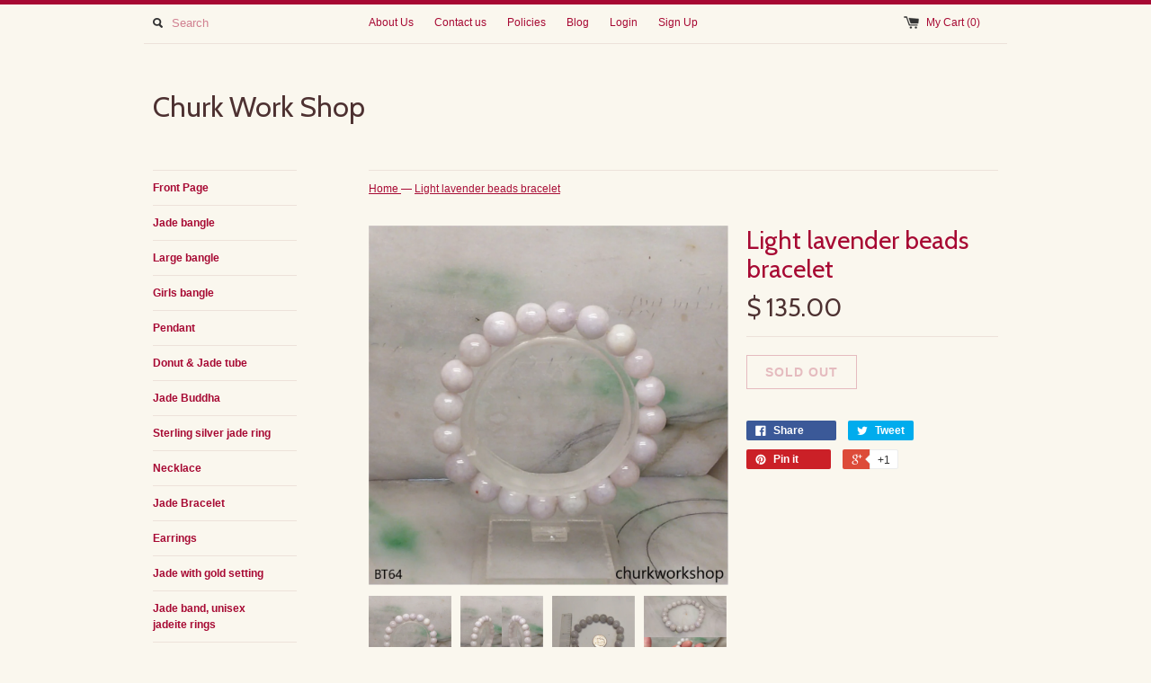

--- FILE ---
content_type: text/html; charset=utf-8
request_url: https://www.churkworkshop.com/products/light-lavender-beads-bracelet-3
body_size: 15667
content:
<!DOCTYPE html>
<!--[if lt IE 7 ]><html class="ie ie6" lang="en"> <![endif]-->
<!--[if IE 7 ]><html class="ie ie7" lang="en"> <![endif]-->
<!--[if IE 8 ]><html class="ie ie8" lang="en"> <![endif]-->
<!--[if (gte IE 9)|!(IE)]><!--><html lang="en"> <!--<![endif]-->
<head>
  <title>
  Light lavender beads bracelet &ndash; Churk Work Shop
  </title>
  
  <meta name="description" content="Light lavender jade beads bracelet 7 inches•Color: Light lavender•Size: 9 - 10 mm •Weight: 26.8 grams •Translucency: Opaque•Code: BT64*****Note: These beads were handmade, size are slightly different.***** Symbolizes: Good luck, protection, longevityThis handcrafted jade pendant is guaranteed to be 100% natural, non-en" />
  
  <link rel="canonical" href="https://www.churkworkshop.com/products/light-lavender-beads-bracelet-3" />
  <meta charset="utf-8">
  <meta name="viewport" content="width=device-width, initial-scale=1, maximum-scale=1">
  

  <meta property="og:type" content="product">
  <meta property="og:title" content="Light lavender beads bracelet">
  <meta property="og:url" content="https://www.churkworkshop.com/products/light-lavender-beads-bracelet-3">
  
  <meta property="og:image" content="http://www.churkworkshop.com/cdn/shop/products/BT64_1_grande.png?v=1636239151">
  <meta property="og:image:secure_url" content="https://www.churkworkshop.com/cdn/shop/products/BT64_1_grande.png?v=1636239151">
  
  <meta property="og:image" content="http://www.churkworkshop.com/cdn/shop/products/BT64_2_grande.png?v=1636239151">
  <meta property="og:image:secure_url" content="https://www.churkworkshop.com/cdn/shop/products/BT64_2_grande.png?v=1636239151">
  
  <meta property="og:image" content="http://www.churkworkshop.com/cdn/shop/products/BT64_3_grande.png?v=1636239732">
  <meta property="og:image:secure_url" content="https://www.churkworkshop.com/cdn/shop/products/BT64_3_grande.png?v=1636239732">
  
  <meta property="og:price:amount" content="135.00">
  <meta property="og:price:currency" content="USD">


  <meta property="og:description" content="Light lavender jade beads bracelet 7 inches•Color: Light lavender•Size: 9 - 10 mm •Weight: 26.8 grams •Translucency: Opaque•Code: BT64*****Note: These beads were handmade, size are slightly different.***** Symbolizes: Good luck, protection, longevityThis handcrafted jade pendant is guaranteed to be 100% natural, non-en">

  <meta property="og:site_name" content="Churk Work Shop">
  

<meta name="twitter:card" content="summary" />


  <meta name="twitter:title" content="Light lavender beads bracelet" />
  <meta name="twitter:description" content="Light lavender jade beads bracelet 7 inches•Color: Light lavender•Size: 9 - 10 mm •Weight: 26.8 grams •Translucency: Opaque•Code: BT64*****Note: These beads were handmade, size are slight..." />
  <meta name="twitter:image" content="http://www.churkworkshop.com/cdn/shop/products/BT64_1_medium.png?v=1636239151" />

  
  
  
  <link href='//fonts.googleapis.com/css?family=Cabin:400,700' rel='stylesheet' type='text/css'>
  
  
  
  
  
  
  
  <link href="//www.churkworkshop.com/cdn/shop/t/9/assets/theme.scss.css?v=19460264934069679761720893636" rel="stylesheet" type="text/css" media="all" />
  <script src="//www.churkworkshop.com/cdn/shop/t/9/assets/modernizr.min.js?v=26620055551102246001457853702" type="text/javascript"></script>
  <script src="//ajax.googleapis.com/ajax/libs/jquery/1.9.0/jquery.min.js" type="text/javascript"></script>
  <script src="//www.churkworkshop.com/cdn/shop/t/9/assets/jquery.fancybox.js?v=52186688543886745331457853701" type="text/javascript"></script>
  
  <script src="//www.churkworkshop.com/cdn/shop/t/9/assets/jquery.zoom.min.js?v=7098547149633335911457853701" type="text/javascript"></script>
  
  <!--[if lt IE 9]>
    <script src="//cdnjs.cloudflare.com/ajax/libs/html5shiv/3.7.2/html5shiv.min.js"></script>
  <![endif]-->
  
  <!--[if lt IE 8]>
    <script src="//www.churkworkshop.com/cdn/s/shopify/json2.js" type="text/javascript"></script>
  <![endif]-->
  <script src="//www.churkworkshop.com/cdn/shopifycloud/storefront/assets/themes_support/option_selection-b017cd28.js" type="text/javascript"></script>
  <script> Shopify.money_format = "$ {{amount}}";</script>
  <script src="//www.churkworkshop.com/cdn/shop/t/9/assets/jquery.theme.js?v=83944741530009540561499715036" type="text/javascript"></script>
  <script>window.performance && window.performance.mark && window.performance.mark('shopify.content_for_header.start');</script><meta id="shopify-digital-wallet" name="shopify-digital-wallet" content="/9753676/digital_wallets/dialog">
<meta name="shopify-checkout-api-token" content="6cb8ec863d742698bcef30bd7755f2b9">
<meta id="in-context-paypal-metadata" data-shop-id="9753676" data-venmo-supported="false" data-environment="production" data-locale="en_US" data-paypal-v4="true" data-currency="USD">
<link rel="alternate" type="application/json+oembed" href="https://www.churkworkshop.com/products/light-lavender-beads-bracelet-3.oembed">
<script async="async" src="/checkouts/internal/preloads.js?locale=en-US"></script>
<script id="apple-pay-shop-capabilities" type="application/json">{"shopId":9753676,"countryCode":"US","currencyCode":"USD","merchantCapabilities":["supports3DS"],"merchantId":"gid:\/\/shopify\/Shop\/9753676","merchantName":"Churk Work Shop","requiredBillingContactFields":["postalAddress","email","phone"],"requiredShippingContactFields":["postalAddress","email","phone"],"shippingType":"shipping","supportedNetworks":["visa","masterCard"],"total":{"type":"pending","label":"Churk Work Shop","amount":"1.00"},"shopifyPaymentsEnabled":true,"supportsSubscriptions":true}</script>
<script id="shopify-features" type="application/json">{"accessToken":"6cb8ec863d742698bcef30bd7755f2b9","betas":["rich-media-storefront-analytics"],"domain":"www.churkworkshop.com","predictiveSearch":true,"shopId":9753676,"locale":"en"}</script>
<script>var Shopify = Shopify || {};
Shopify.shop = "churk-work-shop.myshopify.com";
Shopify.locale = "en";
Shopify.currency = {"active":"USD","rate":"1.0"};
Shopify.country = "US";
Shopify.theme = {"name":"Simple","id":63550533,"schema_name":null,"schema_version":null,"theme_store_id":578,"role":"main"};
Shopify.theme.handle = "null";
Shopify.theme.style = {"id":null,"handle":null};
Shopify.cdnHost = "www.churkworkshop.com/cdn";
Shopify.routes = Shopify.routes || {};
Shopify.routes.root = "/";</script>
<script type="module">!function(o){(o.Shopify=o.Shopify||{}).modules=!0}(window);</script>
<script>!function(o){function n(){var o=[];function n(){o.push(Array.prototype.slice.apply(arguments))}return n.q=o,n}var t=o.Shopify=o.Shopify||{};t.loadFeatures=n(),t.autoloadFeatures=n()}(window);</script>
<script id="shop-js-analytics" type="application/json">{"pageType":"product"}</script>
<script defer="defer" async type="module" src="//www.churkworkshop.com/cdn/shopifycloud/shop-js/modules/v2/client.init-shop-cart-sync_WVOgQShq.en.esm.js"></script>
<script defer="defer" async type="module" src="//www.churkworkshop.com/cdn/shopifycloud/shop-js/modules/v2/chunk.common_C_13GLB1.esm.js"></script>
<script defer="defer" async type="module" src="//www.churkworkshop.com/cdn/shopifycloud/shop-js/modules/v2/chunk.modal_CLfMGd0m.esm.js"></script>
<script type="module">
  await import("//www.churkworkshop.com/cdn/shopifycloud/shop-js/modules/v2/client.init-shop-cart-sync_WVOgQShq.en.esm.js");
await import("//www.churkworkshop.com/cdn/shopifycloud/shop-js/modules/v2/chunk.common_C_13GLB1.esm.js");
await import("//www.churkworkshop.com/cdn/shopifycloud/shop-js/modules/v2/chunk.modal_CLfMGd0m.esm.js");

  window.Shopify.SignInWithShop?.initShopCartSync?.({"fedCMEnabled":true,"windoidEnabled":true});

</script>
<script>(function() {
  var isLoaded = false;
  function asyncLoad() {
    if (isLoaded) return;
    isLoaded = true;
    var urls = ["https:\/\/cdn.hextom.com\/js\/quickannouncementbar.js?shop=churk-work-shop.myshopify.com"];
    for (var i = 0; i < urls.length; i++) {
      var s = document.createElement('script');
      s.type = 'text/javascript';
      s.async = true;
      s.src = urls[i];
      var x = document.getElementsByTagName('script')[0];
      x.parentNode.insertBefore(s, x);
    }
  };
  if(window.attachEvent) {
    window.attachEvent('onload', asyncLoad);
  } else {
    window.addEventListener('load', asyncLoad, false);
  }
})();</script>
<script id="__st">var __st={"a":9753676,"offset":-28800,"reqid":"7a29dbe6-db31-42d3-a8fe-2d7f2f61b25e-1769607918","pageurl":"www.churkworkshop.com\/products\/light-lavender-beads-bracelet-3","u":"c64477b99fc4","p":"product","rtyp":"product","rid":6623666307123};</script>
<script>window.ShopifyPaypalV4VisibilityTracking = true;</script>
<script id="captcha-bootstrap">!function(){'use strict';const t='contact',e='account',n='new_comment',o=[[t,t],['blogs',n],['comments',n],[t,'customer']],c=[[e,'customer_login'],[e,'guest_login'],[e,'recover_customer_password'],[e,'create_customer']],r=t=>t.map((([t,e])=>`form[action*='/${t}']:not([data-nocaptcha='true']) input[name='form_type'][value='${e}']`)).join(','),a=t=>()=>t?[...document.querySelectorAll(t)].map((t=>t.form)):[];function s(){const t=[...o],e=r(t);return a(e)}const i='password',u='form_key',d=['recaptcha-v3-token','g-recaptcha-response','h-captcha-response',i],f=()=>{try{return window.sessionStorage}catch{return}},m='__shopify_v',_=t=>t.elements[u];function p(t,e,n=!1){try{const o=window.sessionStorage,c=JSON.parse(o.getItem(e)),{data:r}=function(t){const{data:e,action:n}=t;return t[m]||n?{data:e,action:n}:{data:t,action:n}}(c);for(const[e,n]of Object.entries(r))t.elements[e]&&(t.elements[e].value=n);n&&o.removeItem(e)}catch(o){console.error('form repopulation failed',{error:o})}}const l='form_type',E='cptcha';function T(t){t.dataset[E]=!0}const w=window,h=w.document,L='Shopify',v='ce_forms',y='captcha';let A=!1;((t,e)=>{const n=(g='f06e6c50-85a8-45c8-87d0-21a2b65856fe',I='https://cdn.shopify.com/shopifycloud/storefront-forms-hcaptcha/ce_storefront_forms_captcha_hcaptcha.v1.5.2.iife.js',D={infoText:'Protected by hCaptcha',privacyText:'Privacy',termsText:'Terms'},(t,e,n)=>{const o=w[L][v],c=o.bindForm;if(c)return c(t,g,e,D).then(n);var r;o.q.push([[t,g,e,D],n]),r=I,A||(h.body.append(Object.assign(h.createElement('script'),{id:'captcha-provider',async:!0,src:r})),A=!0)});var g,I,D;w[L]=w[L]||{},w[L][v]=w[L][v]||{},w[L][v].q=[],w[L][y]=w[L][y]||{},w[L][y].protect=function(t,e){n(t,void 0,e),T(t)},Object.freeze(w[L][y]),function(t,e,n,w,h,L){const[v,y,A,g]=function(t,e,n){const i=e?o:[],u=t?c:[],d=[...i,...u],f=r(d),m=r(i),_=r(d.filter((([t,e])=>n.includes(e))));return[a(f),a(m),a(_),s()]}(w,h,L),I=t=>{const e=t.target;return e instanceof HTMLFormElement?e:e&&e.form},D=t=>v().includes(t);t.addEventListener('submit',(t=>{const e=I(t);if(!e)return;const n=D(e)&&!e.dataset.hcaptchaBound&&!e.dataset.recaptchaBound,o=_(e),c=g().includes(e)&&(!o||!o.value);(n||c)&&t.preventDefault(),c&&!n&&(function(t){try{if(!f())return;!function(t){const e=f();if(!e)return;const n=_(t);if(!n)return;const o=n.value;o&&e.removeItem(o)}(t);const e=Array.from(Array(32),(()=>Math.random().toString(36)[2])).join('');!function(t,e){_(t)||t.append(Object.assign(document.createElement('input'),{type:'hidden',name:u})),t.elements[u].value=e}(t,e),function(t,e){const n=f();if(!n)return;const o=[...t.querySelectorAll(`input[type='${i}']`)].map((({name:t})=>t)),c=[...d,...o],r={};for(const[a,s]of new FormData(t).entries())c.includes(a)||(r[a]=s);n.setItem(e,JSON.stringify({[m]:1,action:t.action,data:r}))}(t,e)}catch(e){console.error('failed to persist form',e)}}(e),e.submit())}));const S=(t,e)=>{t&&!t.dataset[E]&&(n(t,e.some((e=>e===t))),T(t))};for(const o of['focusin','change'])t.addEventListener(o,(t=>{const e=I(t);D(e)&&S(e,y())}));const B=e.get('form_key'),M=e.get(l),P=B&&M;t.addEventListener('DOMContentLoaded',(()=>{const t=y();if(P)for(const e of t)e.elements[l].value===M&&p(e,B);[...new Set([...A(),...v().filter((t=>'true'===t.dataset.shopifyCaptcha))])].forEach((e=>S(e,t)))}))}(h,new URLSearchParams(w.location.search),n,t,e,['guest_login'])})(!0,!0)}();</script>
<script integrity="sha256-4kQ18oKyAcykRKYeNunJcIwy7WH5gtpwJnB7kiuLZ1E=" data-source-attribution="shopify.loadfeatures" defer="defer" src="//www.churkworkshop.com/cdn/shopifycloud/storefront/assets/storefront/load_feature-a0a9edcb.js" crossorigin="anonymous"></script>
<script data-source-attribution="shopify.dynamic_checkout.dynamic.init">var Shopify=Shopify||{};Shopify.PaymentButton=Shopify.PaymentButton||{isStorefrontPortableWallets:!0,init:function(){window.Shopify.PaymentButton.init=function(){};var t=document.createElement("script");t.src="https://www.churkworkshop.com/cdn/shopifycloud/portable-wallets/latest/portable-wallets.en.js",t.type="module",document.head.appendChild(t)}};
</script>
<script data-source-attribution="shopify.dynamic_checkout.buyer_consent">
  function portableWalletsHideBuyerConsent(e){var t=document.getElementById("shopify-buyer-consent"),n=document.getElementById("shopify-subscription-policy-button");t&&n&&(t.classList.add("hidden"),t.setAttribute("aria-hidden","true"),n.removeEventListener("click",e))}function portableWalletsShowBuyerConsent(e){var t=document.getElementById("shopify-buyer-consent"),n=document.getElementById("shopify-subscription-policy-button");t&&n&&(t.classList.remove("hidden"),t.removeAttribute("aria-hidden"),n.addEventListener("click",e))}window.Shopify?.PaymentButton&&(window.Shopify.PaymentButton.hideBuyerConsent=portableWalletsHideBuyerConsent,window.Shopify.PaymentButton.showBuyerConsent=portableWalletsShowBuyerConsent);
</script>
<script data-source-attribution="shopify.dynamic_checkout.cart.bootstrap">document.addEventListener("DOMContentLoaded",(function(){function t(){return document.querySelector("shopify-accelerated-checkout-cart, shopify-accelerated-checkout")}if(t())Shopify.PaymentButton.init();else{new MutationObserver((function(e,n){t()&&(Shopify.PaymentButton.init(),n.disconnect())})).observe(document.body,{childList:!0,subtree:!0})}}));
</script>
<script id='scb4127' type='text/javascript' async='' src='https://www.churkworkshop.com/cdn/shopifycloud/privacy-banner/storefront-banner.js'></script><link id="shopify-accelerated-checkout-styles" rel="stylesheet" media="screen" href="https://www.churkworkshop.com/cdn/shopifycloud/portable-wallets/latest/accelerated-checkout-backwards-compat.css" crossorigin="anonymous">
<style id="shopify-accelerated-checkout-cart">
        #shopify-buyer-consent {
  margin-top: 1em;
  display: inline-block;
  width: 100%;
}

#shopify-buyer-consent.hidden {
  display: none;
}

#shopify-subscription-policy-button {
  background: none;
  border: none;
  padding: 0;
  text-decoration: underline;
  font-size: inherit;
  cursor: pointer;
}

#shopify-subscription-policy-button::before {
  box-shadow: none;
}

      </style>

<script>window.performance && window.performance.mark && window.performance.mark('shopify.content_for_header.end');</script>
<link href="https://monorail-edge.shopifysvc.com" rel="dns-prefetch">
<script>(function(){if ("sendBeacon" in navigator && "performance" in window) {try {var session_token_from_headers = performance.getEntriesByType('navigation')[0].serverTiming.find(x => x.name == '_s').description;} catch {var session_token_from_headers = undefined;}var session_cookie_matches = document.cookie.match(/_shopify_s=([^;]*)/);var session_token_from_cookie = session_cookie_matches && session_cookie_matches.length === 2 ? session_cookie_matches[1] : "";var session_token = session_token_from_headers || session_token_from_cookie || "";function handle_abandonment_event(e) {var entries = performance.getEntries().filter(function(entry) {return /monorail-edge.shopifysvc.com/.test(entry.name);});if (!window.abandonment_tracked && entries.length === 0) {window.abandonment_tracked = true;var currentMs = Date.now();var navigation_start = performance.timing.navigationStart;var payload = {shop_id: 9753676,url: window.location.href,navigation_start,duration: currentMs - navigation_start,session_token,page_type: "product"};window.navigator.sendBeacon("https://monorail-edge.shopifysvc.com/v1/produce", JSON.stringify({schema_id: "online_store_buyer_site_abandonment/1.1",payload: payload,metadata: {event_created_at_ms: currentMs,event_sent_at_ms: currentMs}}));}}window.addEventListener('pagehide', handle_abandonment_event);}}());</script>
<script id="web-pixels-manager-setup">(function e(e,d,r,n,o){if(void 0===o&&(o={}),!Boolean(null===(a=null===(i=window.Shopify)||void 0===i?void 0:i.analytics)||void 0===a?void 0:a.replayQueue)){var i,a;window.Shopify=window.Shopify||{};var t=window.Shopify;t.analytics=t.analytics||{};var s=t.analytics;s.replayQueue=[],s.publish=function(e,d,r){return s.replayQueue.push([e,d,r]),!0};try{self.performance.mark("wpm:start")}catch(e){}var l=function(){var e={modern:/Edge?\/(1{2}[4-9]|1[2-9]\d|[2-9]\d{2}|\d{4,})\.\d+(\.\d+|)|Firefox\/(1{2}[4-9]|1[2-9]\d|[2-9]\d{2}|\d{4,})\.\d+(\.\d+|)|Chrom(ium|e)\/(9{2}|\d{3,})\.\d+(\.\d+|)|(Maci|X1{2}).+ Version\/(15\.\d+|(1[6-9]|[2-9]\d|\d{3,})\.\d+)([,.]\d+|)( \(\w+\)|)( Mobile\/\w+|) Safari\/|Chrome.+OPR\/(9{2}|\d{3,})\.\d+\.\d+|(CPU[ +]OS|iPhone[ +]OS|CPU[ +]iPhone|CPU IPhone OS|CPU iPad OS)[ +]+(15[._]\d+|(1[6-9]|[2-9]\d|\d{3,})[._]\d+)([._]\d+|)|Android:?[ /-](13[3-9]|1[4-9]\d|[2-9]\d{2}|\d{4,})(\.\d+|)(\.\d+|)|Android.+Firefox\/(13[5-9]|1[4-9]\d|[2-9]\d{2}|\d{4,})\.\d+(\.\d+|)|Android.+Chrom(ium|e)\/(13[3-9]|1[4-9]\d|[2-9]\d{2}|\d{4,})\.\d+(\.\d+|)|SamsungBrowser\/([2-9]\d|\d{3,})\.\d+/,legacy:/Edge?\/(1[6-9]|[2-9]\d|\d{3,})\.\d+(\.\d+|)|Firefox\/(5[4-9]|[6-9]\d|\d{3,})\.\d+(\.\d+|)|Chrom(ium|e)\/(5[1-9]|[6-9]\d|\d{3,})\.\d+(\.\d+|)([\d.]+$|.*Safari\/(?![\d.]+ Edge\/[\d.]+$))|(Maci|X1{2}).+ Version\/(10\.\d+|(1[1-9]|[2-9]\d|\d{3,})\.\d+)([,.]\d+|)( \(\w+\)|)( Mobile\/\w+|) Safari\/|Chrome.+OPR\/(3[89]|[4-9]\d|\d{3,})\.\d+\.\d+|(CPU[ +]OS|iPhone[ +]OS|CPU[ +]iPhone|CPU IPhone OS|CPU iPad OS)[ +]+(10[._]\d+|(1[1-9]|[2-9]\d|\d{3,})[._]\d+)([._]\d+|)|Android:?[ /-](13[3-9]|1[4-9]\d|[2-9]\d{2}|\d{4,})(\.\d+|)(\.\d+|)|Mobile Safari.+OPR\/([89]\d|\d{3,})\.\d+\.\d+|Android.+Firefox\/(13[5-9]|1[4-9]\d|[2-9]\d{2}|\d{4,})\.\d+(\.\d+|)|Android.+Chrom(ium|e)\/(13[3-9]|1[4-9]\d|[2-9]\d{2}|\d{4,})\.\d+(\.\d+|)|Android.+(UC? ?Browser|UCWEB|U3)[ /]?(15\.([5-9]|\d{2,})|(1[6-9]|[2-9]\d|\d{3,})\.\d+)\.\d+|SamsungBrowser\/(5\.\d+|([6-9]|\d{2,})\.\d+)|Android.+MQ{2}Browser\/(14(\.(9|\d{2,})|)|(1[5-9]|[2-9]\d|\d{3,})(\.\d+|))(\.\d+|)|K[Aa][Ii]OS\/(3\.\d+|([4-9]|\d{2,})\.\d+)(\.\d+|)/},d=e.modern,r=e.legacy,n=navigator.userAgent;return n.match(d)?"modern":n.match(r)?"legacy":"unknown"}(),u="modern"===l?"modern":"legacy",c=(null!=n?n:{modern:"",legacy:""})[u],f=function(e){return[e.baseUrl,"/wpm","/b",e.hashVersion,"modern"===e.buildTarget?"m":"l",".js"].join("")}({baseUrl:d,hashVersion:r,buildTarget:u}),m=function(e){var d=e.version,r=e.bundleTarget,n=e.surface,o=e.pageUrl,i=e.monorailEndpoint;return{emit:function(e){var a=e.status,t=e.errorMsg,s=(new Date).getTime(),l=JSON.stringify({metadata:{event_sent_at_ms:s},events:[{schema_id:"web_pixels_manager_load/3.1",payload:{version:d,bundle_target:r,page_url:o,status:a,surface:n,error_msg:t},metadata:{event_created_at_ms:s}}]});if(!i)return console&&console.warn&&console.warn("[Web Pixels Manager] No Monorail endpoint provided, skipping logging."),!1;try{return self.navigator.sendBeacon.bind(self.navigator)(i,l)}catch(e){}var u=new XMLHttpRequest;try{return u.open("POST",i,!0),u.setRequestHeader("Content-Type","text/plain"),u.send(l),!0}catch(e){return console&&console.warn&&console.warn("[Web Pixels Manager] Got an unhandled error while logging to Monorail."),!1}}}}({version:r,bundleTarget:l,surface:e.surface,pageUrl:self.location.href,monorailEndpoint:e.monorailEndpoint});try{o.browserTarget=l,function(e){var d=e.src,r=e.async,n=void 0===r||r,o=e.onload,i=e.onerror,a=e.sri,t=e.scriptDataAttributes,s=void 0===t?{}:t,l=document.createElement("script"),u=document.querySelector("head"),c=document.querySelector("body");if(l.async=n,l.src=d,a&&(l.integrity=a,l.crossOrigin="anonymous"),s)for(var f in s)if(Object.prototype.hasOwnProperty.call(s,f))try{l.dataset[f]=s[f]}catch(e){}if(o&&l.addEventListener("load",o),i&&l.addEventListener("error",i),u)u.appendChild(l);else{if(!c)throw new Error("Did not find a head or body element to append the script");c.appendChild(l)}}({src:f,async:!0,onload:function(){if(!function(){var e,d;return Boolean(null===(d=null===(e=window.Shopify)||void 0===e?void 0:e.analytics)||void 0===d?void 0:d.initialized)}()){var d=window.webPixelsManager.init(e)||void 0;if(d){var r=window.Shopify.analytics;r.replayQueue.forEach((function(e){var r=e[0],n=e[1],o=e[2];d.publishCustomEvent(r,n,o)})),r.replayQueue=[],r.publish=d.publishCustomEvent,r.visitor=d.visitor,r.initialized=!0}}},onerror:function(){return m.emit({status:"failed",errorMsg:"".concat(f," has failed to load")})},sri:function(e){var d=/^sha384-[A-Za-z0-9+/=]+$/;return"string"==typeof e&&d.test(e)}(c)?c:"",scriptDataAttributes:o}),m.emit({status:"loading"})}catch(e){m.emit({status:"failed",errorMsg:(null==e?void 0:e.message)||"Unknown error"})}}})({shopId: 9753676,storefrontBaseUrl: "https://www.churkworkshop.com",extensionsBaseUrl: "https://extensions.shopifycdn.com/cdn/shopifycloud/web-pixels-manager",monorailEndpoint: "https://monorail-edge.shopifysvc.com/unstable/produce_batch",surface: "storefront-renderer",enabledBetaFlags: ["2dca8a86"],webPixelsConfigList: [{"id":"167412003","configuration":"{\"tagID\":\"2612382689930\"}","eventPayloadVersion":"v1","runtimeContext":"STRICT","scriptVersion":"18031546ee651571ed29edbe71a3550b","type":"APP","apiClientId":3009811,"privacyPurposes":["ANALYTICS","MARKETING","SALE_OF_DATA"],"dataSharingAdjustments":{"protectedCustomerApprovalScopes":["read_customer_address","read_customer_email","read_customer_name","read_customer_personal_data","read_customer_phone"]}},{"id":"shopify-app-pixel","configuration":"{}","eventPayloadVersion":"v1","runtimeContext":"STRICT","scriptVersion":"0450","apiClientId":"shopify-pixel","type":"APP","privacyPurposes":["ANALYTICS","MARKETING"]},{"id":"shopify-custom-pixel","eventPayloadVersion":"v1","runtimeContext":"LAX","scriptVersion":"0450","apiClientId":"shopify-pixel","type":"CUSTOM","privacyPurposes":["ANALYTICS","MARKETING"]}],isMerchantRequest: false,initData: {"shop":{"name":"Churk Work Shop","paymentSettings":{"currencyCode":"USD"},"myshopifyDomain":"churk-work-shop.myshopify.com","countryCode":"US","storefrontUrl":"https:\/\/www.churkworkshop.com"},"customer":null,"cart":null,"checkout":null,"productVariants":[{"price":{"amount":135.0,"currencyCode":"USD"},"product":{"title":"Light lavender beads bracelet","vendor":"churk work shop","id":"6623666307123","untranslatedTitle":"Light lavender beads bracelet","url":"\/products\/light-lavender-beads-bracelet-3","type":"Bracelet"},"id":"39612411871283","image":{"src":"\/\/www.churkworkshop.com\/cdn\/shop\/products\/BT64_1.png?v=1636239151"},"sku":"BT64","title":"Default Title","untranslatedTitle":"Default Title"}],"purchasingCompany":null},},"https://www.churkworkshop.com/cdn","fcfee988w5aeb613cpc8e4bc33m6693e112",{"modern":"","legacy":""},{"shopId":"9753676","storefrontBaseUrl":"https:\/\/www.churkworkshop.com","extensionBaseUrl":"https:\/\/extensions.shopifycdn.com\/cdn\/shopifycloud\/web-pixels-manager","surface":"storefront-renderer","enabledBetaFlags":"[\"2dca8a86\"]","isMerchantRequest":"false","hashVersion":"fcfee988w5aeb613cpc8e4bc33m6693e112","publish":"custom","events":"[[\"page_viewed\",{}],[\"product_viewed\",{\"productVariant\":{\"price\":{\"amount\":135.0,\"currencyCode\":\"USD\"},\"product\":{\"title\":\"Light lavender beads bracelet\",\"vendor\":\"churk work shop\",\"id\":\"6623666307123\",\"untranslatedTitle\":\"Light lavender beads bracelet\",\"url\":\"\/products\/light-lavender-beads-bracelet-3\",\"type\":\"Bracelet\"},\"id\":\"39612411871283\",\"image\":{\"src\":\"\/\/www.churkworkshop.com\/cdn\/shop\/products\/BT64_1.png?v=1636239151\"},\"sku\":\"BT64\",\"title\":\"Default Title\",\"untranslatedTitle\":\"Default Title\"}}]]"});</script><script>
  window.ShopifyAnalytics = window.ShopifyAnalytics || {};
  window.ShopifyAnalytics.meta = window.ShopifyAnalytics.meta || {};
  window.ShopifyAnalytics.meta.currency = 'USD';
  var meta = {"product":{"id":6623666307123,"gid":"gid:\/\/shopify\/Product\/6623666307123","vendor":"churk work shop","type":"Bracelet","handle":"light-lavender-beads-bracelet-3","variants":[{"id":39612411871283,"price":13500,"name":"Light lavender beads bracelet","public_title":null,"sku":"BT64"}],"remote":false},"page":{"pageType":"product","resourceType":"product","resourceId":6623666307123,"requestId":"7a29dbe6-db31-42d3-a8fe-2d7f2f61b25e-1769607918"}};
  for (var attr in meta) {
    window.ShopifyAnalytics.meta[attr] = meta[attr];
  }
</script>
<script class="analytics">
  (function () {
    var customDocumentWrite = function(content) {
      var jquery = null;

      if (window.jQuery) {
        jquery = window.jQuery;
      } else if (window.Checkout && window.Checkout.$) {
        jquery = window.Checkout.$;
      }

      if (jquery) {
        jquery('body').append(content);
      }
    };

    var hasLoggedConversion = function(token) {
      if (token) {
        return document.cookie.indexOf('loggedConversion=' + token) !== -1;
      }
      return false;
    }

    var setCookieIfConversion = function(token) {
      if (token) {
        var twoMonthsFromNow = new Date(Date.now());
        twoMonthsFromNow.setMonth(twoMonthsFromNow.getMonth() + 2);

        document.cookie = 'loggedConversion=' + token + '; expires=' + twoMonthsFromNow;
      }
    }

    var trekkie = window.ShopifyAnalytics.lib = window.trekkie = window.trekkie || [];
    if (trekkie.integrations) {
      return;
    }
    trekkie.methods = [
      'identify',
      'page',
      'ready',
      'track',
      'trackForm',
      'trackLink'
    ];
    trekkie.factory = function(method) {
      return function() {
        var args = Array.prototype.slice.call(arguments);
        args.unshift(method);
        trekkie.push(args);
        return trekkie;
      };
    };
    for (var i = 0; i < trekkie.methods.length; i++) {
      var key = trekkie.methods[i];
      trekkie[key] = trekkie.factory(key);
    }
    trekkie.load = function(config) {
      trekkie.config = config || {};
      trekkie.config.initialDocumentCookie = document.cookie;
      var first = document.getElementsByTagName('script')[0];
      var script = document.createElement('script');
      script.type = 'text/javascript';
      script.onerror = function(e) {
        var scriptFallback = document.createElement('script');
        scriptFallback.type = 'text/javascript';
        scriptFallback.onerror = function(error) {
                var Monorail = {
      produce: function produce(monorailDomain, schemaId, payload) {
        var currentMs = new Date().getTime();
        var event = {
          schema_id: schemaId,
          payload: payload,
          metadata: {
            event_created_at_ms: currentMs,
            event_sent_at_ms: currentMs
          }
        };
        return Monorail.sendRequest("https://" + monorailDomain + "/v1/produce", JSON.stringify(event));
      },
      sendRequest: function sendRequest(endpointUrl, payload) {
        // Try the sendBeacon API
        if (window && window.navigator && typeof window.navigator.sendBeacon === 'function' && typeof window.Blob === 'function' && !Monorail.isIos12()) {
          var blobData = new window.Blob([payload], {
            type: 'text/plain'
          });

          if (window.navigator.sendBeacon(endpointUrl, blobData)) {
            return true;
          } // sendBeacon was not successful

        } // XHR beacon

        var xhr = new XMLHttpRequest();

        try {
          xhr.open('POST', endpointUrl);
          xhr.setRequestHeader('Content-Type', 'text/plain');
          xhr.send(payload);
        } catch (e) {
          console.log(e);
        }

        return false;
      },
      isIos12: function isIos12() {
        return window.navigator.userAgent.lastIndexOf('iPhone; CPU iPhone OS 12_') !== -1 || window.navigator.userAgent.lastIndexOf('iPad; CPU OS 12_') !== -1;
      }
    };
    Monorail.produce('monorail-edge.shopifysvc.com',
      'trekkie_storefront_load_errors/1.1',
      {shop_id: 9753676,
      theme_id: 63550533,
      app_name: "storefront",
      context_url: window.location.href,
      source_url: "//www.churkworkshop.com/cdn/s/trekkie.storefront.a804e9514e4efded663580eddd6991fcc12b5451.min.js"});

        };
        scriptFallback.async = true;
        scriptFallback.src = '//www.churkworkshop.com/cdn/s/trekkie.storefront.a804e9514e4efded663580eddd6991fcc12b5451.min.js';
        first.parentNode.insertBefore(scriptFallback, first);
      };
      script.async = true;
      script.src = '//www.churkworkshop.com/cdn/s/trekkie.storefront.a804e9514e4efded663580eddd6991fcc12b5451.min.js';
      first.parentNode.insertBefore(script, first);
    };
    trekkie.load(
      {"Trekkie":{"appName":"storefront","development":false,"defaultAttributes":{"shopId":9753676,"isMerchantRequest":null,"themeId":63550533,"themeCityHash":"7121727997808093382","contentLanguage":"en","currency":"USD","eventMetadataId":"0aad912b-8e27-4c7f-9867-2dd56dd60f70"},"isServerSideCookieWritingEnabled":true,"monorailRegion":"shop_domain","enabledBetaFlags":["65f19447","b5387b81"]},"Session Attribution":{},"S2S":{"facebookCapiEnabled":false,"source":"trekkie-storefront-renderer","apiClientId":580111}}
    );

    var loaded = false;
    trekkie.ready(function() {
      if (loaded) return;
      loaded = true;

      window.ShopifyAnalytics.lib = window.trekkie;

      var originalDocumentWrite = document.write;
      document.write = customDocumentWrite;
      try { window.ShopifyAnalytics.merchantGoogleAnalytics.call(this); } catch(error) {};
      document.write = originalDocumentWrite;

      window.ShopifyAnalytics.lib.page(null,{"pageType":"product","resourceType":"product","resourceId":6623666307123,"requestId":"7a29dbe6-db31-42d3-a8fe-2d7f2f61b25e-1769607918","shopifyEmitted":true});

      var match = window.location.pathname.match(/checkouts\/(.+)\/(thank_you|post_purchase)/)
      var token = match? match[1]: undefined;
      if (!hasLoggedConversion(token)) {
        setCookieIfConversion(token);
        window.ShopifyAnalytics.lib.track("Viewed Product",{"currency":"USD","variantId":39612411871283,"productId":6623666307123,"productGid":"gid:\/\/shopify\/Product\/6623666307123","name":"Light lavender beads bracelet","price":"135.00","sku":"BT64","brand":"churk work shop","variant":null,"category":"Bracelet","nonInteraction":true,"remote":false},undefined,undefined,{"shopifyEmitted":true});
      window.ShopifyAnalytics.lib.track("monorail:\/\/trekkie_storefront_viewed_product\/1.1",{"currency":"USD","variantId":39612411871283,"productId":6623666307123,"productGid":"gid:\/\/shopify\/Product\/6623666307123","name":"Light lavender beads bracelet","price":"135.00","sku":"BT64","brand":"churk work shop","variant":null,"category":"Bracelet","nonInteraction":true,"remote":false,"referer":"https:\/\/www.churkworkshop.com\/products\/light-lavender-beads-bracelet-3"});
      }
    });


        var eventsListenerScript = document.createElement('script');
        eventsListenerScript.async = true;
        eventsListenerScript.src = "//www.churkworkshop.com/cdn/shopifycloud/storefront/assets/shop_events_listener-3da45d37.js";
        document.getElementsByTagName('head')[0].appendChild(eventsListenerScript);

})();</script>
  <script>
  if (!window.ga || (window.ga && typeof window.ga !== 'function')) {
    window.ga = function ga() {
      (window.ga.q = window.ga.q || []).push(arguments);
      if (window.Shopify && window.Shopify.analytics && typeof window.Shopify.analytics.publish === 'function') {
        window.Shopify.analytics.publish("ga_stub_called", {}, {sendTo: "google_osp_migration"});
      }
      console.error("Shopify's Google Analytics stub called with:", Array.from(arguments), "\nSee https://help.shopify.com/manual/promoting-marketing/pixels/pixel-migration#google for more information.");
    };
    if (window.Shopify && window.Shopify.analytics && typeof window.Shopify.analytics.publish === 'function') {
      window.Shopify.analytics.publish("ga_stub_initialized", {}, {sendTo: "google_osp_migration"});
    }
  }
</script>
<script
  defer
  src="https://www.churkworkshop.com/cdn/shopifycloud/perf-kit/shopify-perf-kit-3.1.0.min.js"
  data-application="storefront-renderer"
  data-shop-id="9753676"
  data-render-region="gcp-us-east1"
  data-page-type="product"
  data-theme-instance-id="63550533"
  data-theme-name=""
  data-theme-version=""
  data-monorail-region="shop_domain"
  data-resource-timing-sampling-rate="10"
  data-shs="true"
  data-shs-beacon="true"
  data-shs-export-with-fetch="true"
  data-shs-logs-sample-rate="1"
  data-shs-beacon-endpoint="https://www.churkworkshop.com/api/collect"
></script>
</head>

<body id="light-lavender-beads-bracelet" class="template-product" >
  <div id="cart-animation">1</div>
  <div id="fb-root"></div>
  <script>(function(d, s, id) {
    var js, fjs = d.getElementsByTagName(s)[0];
    if (d.getElementById(id)) return;
    js = d.createElement(s); js.id = id;
    js.src = "//connect.facebook.net/en_US/all.js#xfbml=1&appId=1743713679100277";
    fjs.parentNode.insertBefore(js, fjs);
  }(document, 'script', 'facebook-jssdk'));</script>
 
   <!--START HEADER-->
  <header>
    <!--START CONTAINER-->
    <div class="container upper">
      <!--START SIDEBAR-->
      <div class="three columns product-search-wrapper">
        <div id="product-search">
          <form action="/search" method="get" class="search-form" role="search">
            <input type="hidden" name="type" value="product" />
            <input type="submit" id="search-submit" class="icon " />
            
            <input class="search" placeholder="Search" name="q" type="text" id="search-field"  />
            
          </form>
          <br class="clear">
        </div>
      </div>
      <!--END SIDEBAR-->
      <!--START TOP NAV-->
      <div class="seven columns offset-by-one desktop">
        <nav>
          
          <a href="/pages/about-us">About Us</a>
          
          <a href="/pages/contact-us">Contact us</a>
          
          <a href="/pages/store-policies">Policies</a>
          
          <a href="/blogs/jadeite-sword">Blog</a>
          
          
            
              <a href="https://account.churkworkshop.com?locale=en&amp;region_country=US" id="customer_login_link">Login</a>
              
                <a href="https://account.churkworkshop.com?locale=en" id="customer_register_link">Sign Up</a>
              
            
          
        </nav>
      </div>
      <!--END TOP NAV-->
      <!--START MINICART-->
      <div class="five columns minicart-wrapper">
        <div id="minicart">
          <a href="/cart" class=" cart desktop ">My Cart<span id="cart-target-desktop" class="count cart-target"> (0)</span></a>
          <a href="/cart" class="cart mobile  cart-target">My Cart<span id="cart-target-mobile" class="count cart-target"> (0)</span></a>
         
        </div>
      </div>
      <!--END MINI CART-->
    </div>
    <!--END CONTAINER-->

    <!--START CONTAINER-->
    <div class="container lower">
      <div class="sixteen columns">
        <div class="table logo-tagline">
          <div class="table-cell">
            <h1 id="logo">
              <a href="/">
                
                <span class="no-logo">Churk Work Shop</span>
                
              </a>
            </h1>
          </div>

          <div class="table-cell">
            <div id="tagline" class="desktop">
              <h3>
              
              </h4>
            </div>
          </div>
        </div>
      </div>
    </div>

  </header>
    <!--START HEADER-->
  <!--START CONTAINER-->
  <div class="container">
    <!--START SIDEBAR-->
    <div id="sidebar" class="three columns">
      <nav>
        <a href="#" id="toggle-menu" class="mobile"><span>Menu</span></a>
        <ul id="main-menu" class="accordion">
          
            
            
            
            
            
            <li><a href="/collections/frontpage">Front Page</a></li>
            
          
            
            
            
            
            
            <li><a href="/collections/bangle">Jade bangle </a></li>
            
          
            
            
            
            
            
            <li><a href="/collections/large-size-bangle">Large bangle</a></li>
            
          
            
            
            
            
            
            <li><a href="/collections/girl-size-bangle">Girls bangle</a></li>
            
          
            
            
            
            
            
            <li><a href="/collections/pendant">Pendant</a></li>
            
          
            
            
            
            
            
            <li><a href="/collections/donut-jade-tube">Donut & Jade tube</a></li>
            
          
            
            
            
            
            
            <li><a href="/collections/jade-buddha">Jade Buddha</a></li>
            
          
            
            
            
            
            
            <li><a href="/collections/silver-jade-ring">Sterling silver jade ring</a></li>
            
          
            
            
            
            
            
            <li><a href="/collections/necklace">Necklace</a></li>
            
          
            
            
            
            
            
            <li><a href="/collections/jade-bracelet">Jade Bracelet</a></li>
            
          
            
            
            
            
            
            <li><a href="/collections/earrings">Earrings </a></li>
            
          
            
            
            
            
            
            <li><a href="/collections/jade-ring">Jade with gold setting</a></li>
            
          
            
            
            
            
            
            <li><a href="/collections/jade-rings-unisex-jadeite-rings">Jade band, unisex jadeite rings</a></li>
            
          
            
            
            
            
            
            <li><a href="/collections/baby-girl-bangle">Baby & children Bangle</a></li>
            
          
            
            
            
            
            
            <li><a href="/collections/jade-stone">Jade stone</a></li>
            
          
            
            
            
            
            
            <li><a href="/collections/smoke-pipe">Jade collection</a></li>
            
          
            
            
            
            
            
            <li><a href="/collections/discount-item">Discount items</a></li>
            
          
            
            
            
            
            
            <li><a href="/collections/discount-items">Animal</a></li>
            
          
            
            
            
            
            
            <li><a href="/collections/custom-made">Custom Order</a></li>
            
          
            
            
            
            
            
            <li><a href="/collections/repair">Repair</a></li>
            
          
            
            
            
            
            
            <li><a href="/collections/customer-review">Customers review</a></li>
            
          
            
            
            
            
            
            <li><a href="/collections/jade-item-sold">Sold item</a></li>
            
          
            
            
            
            
            
            <li><a href="/pages/about-us">About Us</a></li>
            
          
            
            
            
            
            
            <li><a href="/pages/store-policies">Store policies</a></li>
            
          
            
            
            
            
            
            <li><a href="/pages/shipping-policies">Shipping policies</a></li>
            
          
          
            
            <li class="mobile"><a href="https://account.churkworkshop.com?locale=en&amp;region_country=US" id="customer_login_link">Login</a></li>
            
            <li class="mobile"><a href="https://account.churkworkshop.com?locale=en" id="customer_register_link">Sign Up</a></li>
            
            
          
        </ul>

         <div class="inline-list social-icons">

           
            <span>
              <a class="icon-fallback-text" href="https://www.facebook.com/churk.yuen?__nodl" target="_blank" title="Churk Work Shop on Facebook">
                <span class="social-link-icon social-link-icon-facebook" aria-hidden="true"></span>
                <span class="fallback-text">Facebook</span>
              </a>
            </span>
          

          

          

          

          

          

          

          

          
            <span>
              <a class="icon-fallback-text" href="/blogs/.atom" target="_blank" title="Churk Work Shop on RSS">
                <span class="social-link-icon social-link-icon-rss" aria-hidden="true"></span>
                <span class="fallback-text">RSS</span>
              </a>
            </span>
          

        </div>

      </nav>
    </div>
    <!--END SIDEBAR-->
    <!--START MAIN-->
    <div id="main" class="twelve columns offset-by-one">
      <div id="page-content">
      <!--START BREADCRUMB-->
<div id="breadcrumb" class="desktop">
  <span itemscope itemtype="http://data-vocabulary.org/Breadcrumb">
    <a href="/"  itemprop="url">
      <span itemprop="title">Home</span>
    </a>
  </span>
  &mdash;
	
	
      <span itemscope itemtype="http://data-vocabulary.org/Breadcrumb">
		
			<a href="/products/light-lavender-beads-bracelet-3" class="active">Light lavender beads bracelet</a>
		
	  </span>
	
	
	
	
	
	
	
</div>
<!--END BREADCRUMB-->

<!--START PRODUCT-->
<div itemscope itemtype="http://schema.org/Product" class="twelve columns alpha omega">
	<meta itemprop="url" content="https://www.churkworkshop.com/products/light-lavender-beads-bracelet-3" />
	<meta itemprop="image" content="//www.churkworkshop.com/cdn/shop/products/BT64_1_grande.png?v=1636239151" />
	<!-- START PRODUCT IMAGES-->
	<section id="images" class="seven columns alpha">
		<!-- START ZOOM IMAGE-->
    
    
      
        <img id="feature-image" src="//www.churkworkshop.com/cdn/shop/products/BT64_1_1024x1024.png?v=1636239151" alt="Light lavender beads bracelet" />
      
    
    
		<!-- END ZOOM IMAGE-->
		
		<!-- START GALLERY-->
		<section id="gallery">
			
			<a href="//www.churkworkshop.com/cdn/shop/products/BT64_1_1024x1024.png?v=1636239151" class="first">
				<img src="//www.churkworkshop.com/cdn/shop/products/BT64_1_medium.png?v=1636239151" alt="Light lavender beads bracelet" />
			</a>
			
			<a href="//www.churkworkshop.com/cdn/shop/products/BT64_2_1024x1024.png?v=1636239151" class="">
				<img src="//www.churkworkshop.com/cdn/shop/products/BT64_2_medium.png?v=1636239151" alt="Light lavender beads bracelet" />
			</a>
			
			<a href="//www.churkworkshop.com/cdn/shop/products/BT64_3_1024x1024.png?v=1636239732" class="">
				<img src="//www.churkworkshop.com/cdn/shop/products/BT64_3_medium.png?v=1636239732" alt="Light lavender beads bracelet" />
			</a>
			
			<a href="//www.churkworkshop.com/cdn/shop/products/BT64_4_1024x1024.png?v=1636239733" class="last">
				<img src="//www.churkworkshop.com/cdn/shop/products/BT64_4_medium.png?v=1636239733" alt="Light lavender beads bracelet" />
			</a>
			
			<a href="//www.churkworkshop.com/cdn/shop/products/BT64_5_1024x1024.png?v=1636252997" class="first">
				<img src="//www.churkworkshop.com/cdn/shop/products/BT64_5_medium.png?v=1636252997" alt="Light lavender beads bracelet" />
			</a>
			
		</section>
		<!-- END GALLERY-->
		
	</section>
	<!-- END PRODUCT IMAGES-->
	<!--START BUY-->
	<section id="buy" class="five columns omega">
		<form action="/cart/add" method="post" id="product-form"  enctype="multipart/form-data">
			<h1 itemprop="name">Light lavender beads bracelet</h1>
			<h2 id="product-price" itemprop="offers" itemscope itemtype="http://schema.org/Offer">
			      <meta itemprop="priceCurrency" content="USD" />
			      
			      <link itemprop="availability" href="http://schema.org/OutOfStock" />
			      
   				  
				  
		          <span class="product-price" itemprop="price">$ 135.00</span>
		          
			</h2>
			
		    
			<div id="product-variants" class=" hidden">
		       <select id="product-select" name="id" class="hidden">
		       
		         <option  selected="selected"  data-sku="BT64" value="39612411871283">Default Title - $ 135.00</option>
		       
		       </select>
		    </div>
		   <input type="submit" value="Add to Cart" id="add" class="btn add-to-cart" />
		</form>
	  
	    




<div class="social-sharing " data-permalink="https://www.churkworkshop.com/products/light-lavender-beads-bracelet-3">

  
    <a target="_blank" href="//www.facebook.com/sharer.php?u=https://www.churkworkshop.com/products/light-lavender-beads-bracelet-3" class="share-facebook">
      <span class="icon icon-facebook"></span>
      <span class="share-title">Share</span>
      
        <span class="share-count">0</span>
      
    </a>
  

  
    <a target="_blank" href="//twitter.com/share?text=Light lavender beads bracelet&amp;url=https://www.churkworkshop.com/products/light-lavender-beads-bracelet-3" class="share-twitter">
      <span class="icon icon-twitter"></span>
      <span class="share-title">Tweet</span>
    </a>
  

  

    
      <a target="_blank" href="//pinterest.com/pin/create/button/?url=https://www.churkworkshop.com/products/light-lavender-beads-bracelet-3&amp;media=http://www.churkworkshop.com/cdn/shop/products/BT64_1_1024x1024.png?v=1636239151&amp;description=Light lavender beads bracelet" class="share-pinterest">
        <span class="icon icon-pinterest"></span>
        <span class="share-title">Pin it</span>
        
          <span class="share-count">0</span>
        
      </a>
    

    

  

  
    <a target="_blank" href="//plus.google.com/share?url=https://www.churkworkshop.com/products/light-lavender-beads-bracelet-3" class="share-google">
      <!-- Cannot get Google+ share count with JS yet -->
      <span class="icon icon-google"></span>
      
        <span class="share-count">+1</span>
      
    </a>
  

</div>

	  
		
	</section>
	<!--END BUY-->
	<br class="clear">
	
	<!--START PRODUCT INFO-->
	<section id="product-info">
		
		<div class="wysiwyg no-tabs" itemprop="description">
	    <p>Light lavender jade beads bracelet 7 inches<br><br>•Color: Light lavender<br>•Size: 9 - 10 mm <br>•Weight: 26.8 grams <br>•Translucency: Opaque<br>•Code: BT64<br><br>*****Note: These beads were handmade, size are slightly different.*****</p>
<p><span>Symbolizes: Good luck, protection, longevity</span><br><br>This handcrafted jade pendant is guaranteed to be 100% natural, non-enhanced, and untreated. <br><br>We do our best to keep the photos the same as the item; these photos are not enhanced or edited. Please keep in mind that the color may vary on different monitors.</p>
<p>•Should you find that this piece does not meet your expectations, we do accept returns within 7 days of receiving the product. However you must notify us within 24 hours of receiving the item. For more details on our Payment and/or Return policy, please visit the following link:</p>
<p><a href="http://www.churkworkshop.com/pages/store-policies" title="store policies" target="_blank">http://www.churkworkshop.com/pages/store-policies</a></p>
		</div>
		
	</section>
	<!--END PRODUCT INFO-->
	

	
	
	

	

</div>
<!--END PRODUCT-->

<script>
var selectCallback = function(variant, selector) {
  if (variant) {
		// Swap image.
   if (variant.featured_image) {
      var newImage = variant.featured_image;
      var mainImageEl = jQuery('#feature-image')[0];
      Shopify.Image.switchImage(newImage, mainImageEl, SimpleTheme.switchImage);
    }
    if (variant.available) {
      // Selected a valid variant that is available.
      jQuery('#add').removeClass('disabled').removeAttr('disabled').val("Add to Cart").fadeTo(200,1);
    } else {
      // Variant is sold out.
      jQuery('#add').val("Sold Out").addClass('disabled').attr('disabled', 'disabled').fadeTo(200,0.5);
    }
    // Whether the variant is in stock or not, we can update the price and compare at price.
    if ( variant.compare_at_price > variant.price ) {
      jQuery('#product-price').html('<span class="product-price on-sale">'+ Shopify.formatMoney(variant.price, "$ {{amount}}") +'</span>'+'&nbsp;<del class="product-compare-price">'+Shopify.formatMoney(variant.compare_at_price, "$ {{amount}}")+ '</del>');
    } else {
      jQuery('#product-price').html('<span class="product-price">'+ Shopify.formatMoney(variant.price, "$ {{amount}}") + '</span>' );
    }
  } else {
    // variant doesn't exist.
    jQuery('#add').val("Unavailable").addClass('disabled').attr('disabled', 'disabled').fadeTo(200,0.5);
  }
};
jQuery(function($) {
  new Shopify.OptionSelectors('product-select', { product: {"id":6623666307123,"title":"Light lavender beads bracelet","handle":"light-lavender-beads-bracelet-3","description":"\u003cp\u003eLight lavender jade beads bracelet 7 inches\u003cbr\u003e\u003cbr\u003e•Color: Light lavender\u003cbr\u003e•Size: 9 - 10 mm \u003cbr\u003e•Weight: 26.8 grams \u003cbr\u003e•Translucency: Opaque\u003cbr\u003e•Code: BT64\u003cbr\u003e\u003cbr\u003e*****Note: These beads were handmade, size are slightly different.*****\u003c\/p\u003e\n\u003cp\u003e\u003cspan\u003eSymbolizes: Good luck, protection, longevity\u003c\/span\u003e\u003cbr\u003e\u003cbr\u003eThis handcrafted jade pendant is guaranteed to be 100% natural, non-enhanced, and untreated. \u003cbr\u003e\u003cbr\u003eWe do our best to keep the photos the same as the item; these photos are not enhanced or edited. Please keep in mind that the color may vary on different monitors.\u003c\/p\u003e\n\u003cp\u003e•Should you find that this piece does not meet your expectations, we do accept returns within 7 days of receiving the product. However you must notify us within 24 hours of receiving the item. For more details on our Payment and\/or Return policy, please visit the following link:\u003c\/p\u003e\n\u003cp\u003e\u003ca href=\"http:\/\/www.churkworkshop.com\/pages\/store-policies\" title=\"store policies\" target=\"_blank\"\u003ehttp:\/\/www.churkworkshop.com\/pages\/store-policies\u003c\/a\u003e\u003c\/p\u003e","published_at":"2021-11-06T19:43:55-07:00","created_at":"2021-11-06T15:39:52-07:00","vendor":"churk work shop","type":"Bracelet","tags":["Bangle","Bracelet","green_jade","handmade_bangle","jade","jade_bracelet","jadeite","Jewelry"],"price":13500,"price_min":13500,"price_max":13500,"available":false,"price_varies":false,"compare_at_price":null,"compare_at_price_min":0,"compare_at_price_max":0,"compare_at_price_varies":false,"variants":[{"id":39612411871283,"title":"Default Title","option1":"Default Title","option2":null,"option3":null,"sku":"BT64","requires_shipping":true,"taxable":true,"featured_image":null,"available":false,"name":"Light lavender beads bracelet","public_title":null,"options":["Default Title"],"price":13500,"weight":85,"compare_at_price":null,"inventory_quantity":0,"inventory_management":"shopify","inventory_policy":"deny","barcode":"","requires_selling_plan":false,"selling_plan_allocations":[]}],"images":["\/\/www.churkworkshop.com\/cdn\/shop\/products\/BT64_1.png?v=1636239151","\/\/www.churkworkshop.com\/cdn\/shop\/products\/BT64_2.png?v=1636239151","\/\/www.churkworkshop.com\/cdn\/shop\/products\/BT64_3.png?v=1636239732","\/\/www.churkworkshop.com\/cdn\/shop\/products\/BT64_4.png?v=1636239733","\/\/www.churkworkshop.com\/cdn\/shop\/products\/BT64_5.png?v=1636252997"],"featured_image":"\/\/www.churkworkshop.com\/cdn\/shop\/products\/BT64_1.png?v=1636239151","options":["Title"],"media":[{"alt":null,"id":20649984852019,"position":1,"preview_image":{"aspect_ratio":1.0,"height":4096,"width":4096,"src":"\/\/www.churkworkshop.com\/cdn\/shop\/products\/BT64_1.png?v=1636239151"},"aspect_ratio":1.0,"height":4096,"media_type":"image","src":"\/\/www.churkworkshop.com\/cdn\/shop\/products\/BT64_1.png?v=1636239151","width":4096},{"alt":null,"id":20649984884787,"position":2,"preview_image":{"aspect_ratio":1.0,"height":4096,"width":4096,"src":"\/\/www.churkworkshop.com\/cdn\/shop\/products\/BT64_2.png?v=1636239151"},"aspect_ratio":1.0,"height":4096,"media_type":"image","src":"\/\/www.churkworkshop.com\/cdn\/shop\/products\/BT64_2.png?v=1636239151","width":4096},{"alt":null,"id":20649998581811,"position":3,"preview_image":{"aspect_ratio":1.0,"height":4096,"width":4096,"src":"\/\/www.churkworkshop.com\/cdn\/shop\/products\/BT64_3.png?v=1636239732"},"aspect_ratio":1.0,"height":4096,"media_type":"image","src":"\/\/www.churkworkshop.com\/cdn\/shop\/products\/BT64_3.png?v=1636239732","width":4096},{"alt":null,"id":20649998614579,"position":4,"preview_image":{"aspect_ratio":1.0,"height":4096,"width":4096,"src":"\/\/www.churkworkshop.com\/cdn\/shop\/products\/BT64_4.png?v=1636239733"},"aspect_ratio":1.0,"height":4096,"media_type":"image","src":"\/\/www.churkworkshop.com\/cdn\/shop\/products\/BT64_4.png?v=1636239733","width":4096},{"alt":null,"id":20650523361331,"position":5,"preview_image":{"aspect_ratio":1.0,"height":4096,"width":4096,"src":"\/\/www.churkworkshop.com\/cdn\/shop\/products\/BT64_5.png?v=1636252997"},"aspect_ratio":1.0,"height":4096,"media_type":"image","src":"\/\/www.churkworkshop.com\/cdn\/shop\/products\/BT64_5.png?v=1636252997","width":4096}],"requires_selling_plan":false,"selling_plan_groups":[],"content":"\u003cp\u003eLight lavender jade beads bracelet 7 inches\u003cbr\u003e\u003cbr\u003e•Color: Light lavender\u003cbr\u003e•Size: 9 - 10 mm \u003cbr\u003e•Weight: 26.8 grams \u003cbr\u003e•Translucency: Opaque\u003cbr\u003e•Code: BT64\u003cbr\u003e\u003cbr\u003e*****Note: These beads were handmade, size are slightly different.*****\u003c\/p\u003e\n\u003cp\u003e\u003cspan\u003eSymbolizes: Good luck, protection, longevity\u003c\/span\u003e\u003cbr\u003e\u003cbr\u003eThis handcrafted jade pendant is guaranteed to be 100% natural, non-enhanced, and untreated. \u003cbr\u003e\u003cbr\u003eWe do our best to keep the photos the same as the item; these photos are not enhanced or edited. Please keep in mind that the color may vary on different monitors.\u003c\/p\u003e\n\u003cp\u003e•Should you find that this piece does not meet your expectations, we do accept returns within 7 days of receiving the product. However you must notify us within 24 hours of receiving the item. For more details on our Payment and\/or Return policy, please visit the following link:\u003c\/p\u003e\n\u003cp\u003e\u003ca href=\"http:\/\/www.churkworkshop.com\/pages\/store-policies\" title=\"store policies\" target=\"_blank\"\u003ehttp:\/\/www.churkworkshop.com\/pages\/store-policies\u003c\/a\u003e\u003c\/p\u003e"}, onVariantSelected: selectCallback, enableHistoryState: true });

  // Add label if only one product option and it isn't 'Title'.
  

});
</script>
 <div id="shopify-product-reviews" data-id="6623666307123"></div> 

      <br class="clear">
      </div>
    </div>
    <!--END MAIN-->
    <br class="clear">
    <!--START FOOTER-->
    <footer>
      <section class="upper">

        <!--START NAV-->
        <div class="three columns ">
          <nav>
            
          </nav>
        </div>
        <!--END NAV-->

        <!--START PAGE CONTENT-->
        <div class="eight offset-by-one columns">
          <div id="footer-content">
            
            <h2>About Us</h2>
            <div><h2><strong>We are online business only.</strong></h2>
<h2><strong>Tel: 714-451-6398          Email: esjade8@gmail.com</strong></h2>
<h2><strong>My family running jade business since my great grandfather, I am the fourth generation now. I personally cut, carve, and polish the jade.</strong></h2>
<h2><strong>I have been setting jade in gold &amp; silver for over 30 years. I am skilled to complete custom orders. Please let me know if you have a special design or request and I will do my best to work on your order.</strong></h2>
<h2><strong>We speak English, Cantonese as well as Mandarin.</strong></h2>
<p> </p>
<p> </p>
<p> </p></div>
            
            
<div id="payment-methods">
  
  <img width="50" src="//www.churkworkshop.com/cdn/shopifycloud/storefront/assets/payment_icons/amazon-ec9fb491.svg" />
  
  <img width="50" src="//www.churkworkshop.com/cdn/shopifycloud/storefront/assets/payment_icons/apple_pay-1721ebad.svg" />
  
  <img width="50" src="//www.churkworkshop.com/cdn/shopifycloud/storefront/assets/payment_icons/google_pay-34c30515.svg" />
  
  <img width="50" src="//www.churkworkshop.com/cdn/shopifycloud/storefront/assets/payment_icons/master-54b5a7ce.svg" />
  
  <img width="50" src="//www.churkworkshop.com/cdn/shopifycloud/storefront/assets/payment_icons/paypal-a7c68b85.svg" />
  
  <img width="50" src="//www.churkworkshop.com/cdn/shopifycloud/storefront/assets/payment_icons/visa-65d650f7.svg" />
  
</div>


          </div>
        </div>
        <!--END PAGE CONTENT-->

        <!--START MAILING LIST / OR CREDIT CARDS-->
        <div class="three columns offset-by-one">
          
          <div id="mailing-list">
            <h2>Mailing List</h2>
            
              <form id="email-alerts-footer" class="mailing-list" action="/contact" method="post">
                <input type="hidden" value="customer" name="form_type">
                <span class="success"><em>Thank you for signing up!</em></span>
                <input type="hidden" id="contact_tags" name="contact[tags]" value="prospect,mailing-list" />
                <input type="hidden" id="mailinglist-first-name" name="contact[first_name]" value="Subscriber" />
                <input type="hidden" id="mailinglist-last-name" name="contact[last_name]" value="Mailing List" />
                <label>Your Email Address</label>
                <input type="email" placeholder="you@email.com" name="contact[email]" id="email-input" class="required email" />
                <input type="submit" value="Sign Up" class="button secondary" name="subscribe" id="email-submit" />
              </form>
            
          </div>
          
        </div>
        <!--END MAILING LIST / CREDIT CARDS-->

        <br class="clear">
      </section>
      <section class="lower">
        <div class="nine columns">
          <div class="legals">
          
            Copyright &copy; 2026, <a href="/" title="">Churk Work Shop</a>. <a target="_blank" rel="nofollow" href="https://www.shopify.com?utm_campaign=poweredby&amp;utm_medium=shopify&amp;utm_source=onlinestore">Powered by Shopify</a>.
          </div>
        </div>
        <div class="six columns offset-by-one">
          
          <nav>
            
                  <a href="/pages/about-us" title="About Us">About Us</a>
              
                  <a href="/pages/contact-us" title="Contact us">Contact us</a>
              
                  <a href="/pages/store-policies" title="Policies">Policies</a>
              
                  <a href="/blogs/jadeite-sword" title="Blog">Blog</a>
              
          </nav>
          
        </div>
      </section>
      <br class="clear">
    </footer>
    <!--END FOOTER-->
  </div>
  <!-- END CONTAINER-->

<!-- **BEGIN** Hextom QAB Integration // Main Include - DO NOT MODIFY -->
    <!-- **BEGIN** Hextom QAB Integration // Main - DO NOT MODIFY -->
<script type="application/javascript">
    window.hextom_qab_meta = {
        p1: [
            
                
                    "elgnaB"
                    ,
                
                    "telecarB"
                    ,
                
                    "edaj_neerg"
                    ,
                
                    "elgnab_edamdnah"
                    ,
                
                    "edaj"
                    ,
                
                    "telecarb_edaj"
                    ,
                
                    "etiedaj"
                    ,
                
                    "yrleweJ"
                    
                
            
        ],
        p2: {
            
        }
    };
</script>
<!-- **END** Hextom QAB Integration // Main - DO NOT MODIFY -->
    <!-- **END** Hextom QAB Integration // Main Include - DO NOT MODIFY -->
</body>
</html>